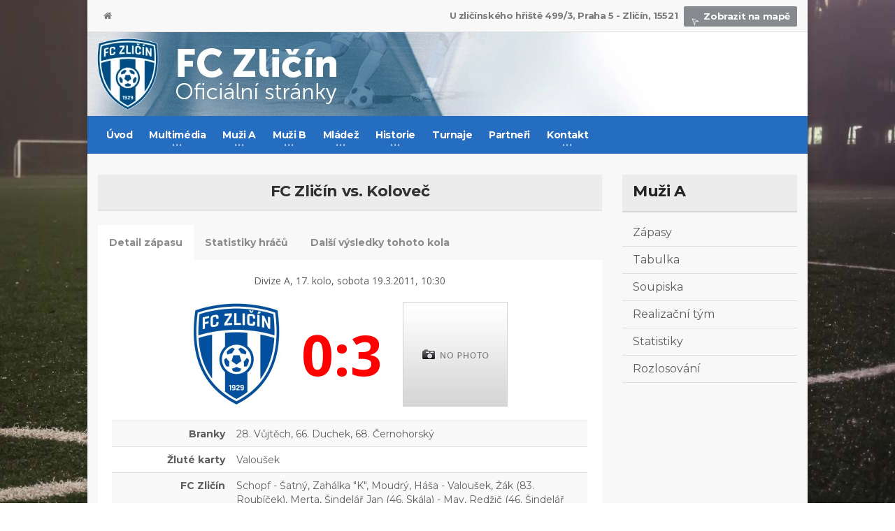

--- FILE ---
content_type: text/html; charset=UTF-8
request_url: https://www.fczlicin.cz/zapas/1048/
body_size: 5347
content:
<!DOCTYPE HTML>
<!-- BEGIN html -->
<html lang = "en">
	<!-- BEGIN head -->
	<head>
		<title>FC Zličín - Koloveč - Detail zápasu | FC Zličín</title>

		<!-- Meta Tags -->
		<meta http-equiv="Content-Type" content="text/html; charset=UTF-8" />
		<meta http-equiv="X-UA-Compatible" content="IE=edge">
		<meta name="viewport" content="width=device-width, initial-scale=1, maximum-scale=1" />
        
        <meta name="author" content="Jan Franc, www.janfranc.cz, 2008-2016"/>
        <meta name="copyright" content="&copy; FC Zličín"/>
        <meta name="robots" content="index,follow"/>
        <meta name="description" content="Oficiální stránky fotbalového klubu FC Zličín. Novinky, výsledky zápasů, profily hráčů, videa, fotky, zajímavosti."/>

		<!-- Favicon -->
		<link rel="shortcut icon" href="/images/favicon.ico" type="image/x-icon" />

		<!-- Stylesheets -->
		<link type="text/css" rel="stylesheet" href="/css/reset.min.css" />
		<link type="text/css" rel="stylesheet" href="/css/portus.min.css" />
		<link type="text/css" rel="stylesheet" href="/css/font-awesome.min.css" />
		<link type="text/css" rel="stylesheet" href="/css/themify-icons.min.css" />
		<link type="text/css" rel="stylesheet" href="/css/weather-icons.min.css" />
		<link type="text/css" rel="stylesheet" href="/css/bootstrap.css" />
		<link type="text/css" rel="stylesheet" href="/css/owl.carousel.min.css" />
		<link type="text/css" rel="stylesheet" href="/css/main-stylesheet.css" />
		<link type="text/css" rel="stylesheet" href="/css/shortcodes.min.css" />
		<link type="text/css" rel="stylesheet" href="/css/responsive.min.css" />
		<link type="text/css" rel="stylesheet" href="/css/dat-menu.min.css" />
        <link type="text/css" rel="stylesheet" href="/css/lightcase.css">

		<link type="text/css" rel="stylesheet" href="https://fonts.googleapis.com/css?family=Open+Sans:300,400,600,700,800&amp;subset=latin,latin-ext" />
		<link type="text/css" rel="stylesheet" href='https://fonts.googleapis.com/css?family=Montserrat:400,700' />

		<!-- HTML5 shim and Respond.js for IE8 support of HTML5 elements and media queries -->
		<!-- WARNING: Respond.js doesn't work if you view the page via file:// -->

		<!--[if lt IE 9]>
			<script src="https://oss.maxcdn.com/html5shiv/3.7.2/html5shiv.min.js"></script>
			<script src="https://oss.maxcdn.com/respond/1.4.2/respond.min.js"></script>
		<![endif]-->

		<!--[if lte IE 8]>
		<link type="text/css" rel="stylesheet" href="css/ie-ancient.css" />
		<![endif]-->

        <meta property="og:title" content="FC Zličín - Koloveč - Detail zápasu | FC Zličín">
        <meta property="og:description" content="Oficiální stránky fotbalového klubu FC Zličín. Novinky, výsledky zápasů, profily hráčů, videa, fotky.">
                <meta property="og:url" content="https://www.fczlicin.cz/zapas/1048/">
        <meta property="og:type" content="website">
	<!-- END head -->
	</head>

	<!-- BEGIN body -->
	<body class="ot-menu-will-follow">

    <script>
      (function(i,s,o,g,r,a,m){i['GoogleAnalyticsObject']=r;i[r]=i[r]||function(){
      (i[r].q=i[r].q||[]).push(arguments)},i[r].l=1*new Date();a=s.createElement(o),
      m=s.getElementsByTagName(o)[0];a.async=1;a.src=g;m.parentNode.insertBefore(a,m)
      })(window,document,'script','//www.google-analytics.com/analytics.js','ga');

      ga('create', 'UA-8239027-1', 'auto');
      ga('send', 'pageview');

    </script>
        <div id="fb-root"></div>
<script>(function(d, s, id) {
  var js, fjs = d.getElementsByTagName(s)[0];
  if (d.getElementById(id)) return;
  js = d.createElement(s); js.id = id;
  js.src = "//connect.facebook.net/cs_CZ/sdk.js#xfbml=1&version=v2.5&appId=148801265297351";
  fjs.parentNode.insertBefore(js, fjs);
}(document, 'script', 'facebook-jssdk'));</script>        
		<!-- BEGIN .boxed -->
		<div class="boxed active">
			
			<!-- BEGIN #header -->
			<div id="header">


				<!-- BEGIN #top-menu -->
				<nav id="top-menu">
					<!-- BEGIN .wrapper -->
					<div class="wrapper">

						<div class="top-panel-weather right">
							<strong>U zličínského hřiště 499/3, Praha 5 - Zličín, 15521</strong>
							<span class="w-stats"><a href="https://goo.gl/maps/4xxwWqbmxxB2" target="_blank"><i class="ti-location-arrow"></i>Zobrazit na mapě</a></span>
						</div>
                        
						<ul class="load-responsive" rel="Header Menu">
							<li><a href="/"><i class="fa fa-home"></i></a></li>
						</ul>
                       

					<!-- END .wrapper -->
					</div>

				<!-- END #top-menu -->
				</nav>
				
				<!-- BEGIN .wrapper -->
				<div class="wrapper-header">

					<div class="header-panels">
						
						<!-- BEGIN .header-logo -->
						<div class="header-logo">
							<a href="/"><img src="/images/5.webp" data-ot-retina="/images/5.webp" alt="FC Zličín" /></a>
						<!-- END .header-logo -->
						</div>
						

					</div>
					
				<!-- END .wrapper -->
				</div>


				<!-- BEGIN #main-menu -->
				<nav id="main-menu">

					<a href="#dat-menu" class="dat-menu-button"><i class="fa fa-bars"></i>Zobrazit menu</a>
					<div class="main-menu-placeholder">

						<!-- BEGIN .wrapper -->
						<div class="wrapper">
                            
                            <!-- SEARCH
							<div class="search-nav right">
								<form action="#">
									<input type="text" value="" placeholder="Search" />
									<button type="submit"><i class="fa fa-search"></i></button>
								</form>
							</div>
							-->

<ul class="load-responsive" rel="Main Menu"><li><a href="/">Úvod</a></li><li><a href="#"><span>Multimédia</span></a><ul class="sub-menu"><li><a href="/fotogalerie/">Fotogalerie</a></li><li><a href="/videogalerie/">Videogalerie</a></li><li><a href="/ke-stazeni/">Ke stažení</a></li></ul></li><li><a href="/zapasy/muzi-a/"><span>Muži A</span></a><ul class="sub-menu"><li><a href="/zapasy/muzi-a/">Zápasy</a></li><li><a href="/tabulka/muzi-a/">Tabulka</a></li><li><a href="/soupiska/muzi-a/">Soupiska</a></li><li><a href="/realizacni-tym/muzi-a/">Realizační tým</a></li><li><a href="/statistiky/muzi-a/">Statistiky</a></li><li><a href="/rozlosovani/muzi-a/">Rozlosování</a></li></ul></li><li><a href="/zapasy/muzi-b/"><span>Muži B</span></a><ul class="sub-menu"><li><a href="/zapasy/muzi-b/">Zápasy</a></li><li><a href="/tabulka/muzi-b/">Tabulka</a></li><li><a href="/soupiska/muzi-b/">Soupiska</a></li><li><a href="/realizacni-tym/muzi-b/">Realizační tým</a></li><li><a href="/statistiky/muzi-b/">Statistiky</a></li><li><a href="/rozlosovani/muzi-b/">Rozlosování</a></li></ul></li><li><a href="/zapasy/starsi-dorost/"><span>Mládež</span></a><ul class="sub-menu"><li><a href="#"><span>Starší dorost</span></a><ul class="sub-menu"><li><a href="/zapasy/starsi-dorost/">Zápasy</a></li><li><a href="/tabulka/starsi-dorost/">Tabulka</a></li><li><a href="/soupiska/starsi-dorost/">Soupiska</a></li><li><a href="/realizacni-tym/starsi-dorost/">Realizační tým</a></li><li><a href="/statistiky/starsi-dorost/">Statistiky</a></li><li><a href="/rozlosovani/starsi-dorost/">Rozlosování</a></li></ul></li><li><a href="#"><span>Starší dorost B</span></a><ul class="sub-menu"><li><a href="/zapasy/starsi-dorost-b/">Zápasy</a></li><li><a href="/tabulka/starsi-dorost-b/">Tabulka</a></li><li><a href="/soupiska/starsi-dorost-b/">Soupiska</a></li><li><a href="/realizacni-tym/starsi-dorost-b/">Realizační tým</a></li><li><a href="/statistiky/starsi-dorost-b/">Statistiky</a></li><li><a href="/rozlosovani/starsi-dorost-b/">Rozlosování</a></li></ul></li><li><a href="#"><span>Mladší dorost</span></a><ul class="sub-menu"><li><a href="/zapasy/mladsi-dorost/">Zápasy</a></li><li><a href="/tabulka/mladsi-dorost/">Tabulka</a></li><li><a href="/soupiska/mladsi-dorost/">Soupiska</a></li><li><a href="/realizacni-tym/mladsi-dorost/">Realizační tým</a></li><li><a href="/statistiky/mladsi-dorost/">Statistiky</a></li><li><a href="/rozlosovani/mladsi-dorost/">Rozlosování</a></li></ul></li><li><a href="#"><span>Mladší dorost B</span></a><ul class="sub-menu"><li><a href="/zapasy/mladsi-dorost-b/">Zápasy</a></li><li><a href="/tabulka/mladsi-dorost-b/">Tabulka</a></li><li><a href="/soupiska/mladsi-dorost-b/">Soupiska</a></li><li><a href="/realizacni-tym/mladsi-dorost-b/">Realizační tým</a></li><li><a href="/statistiky/mladsi-dorost-b/">Statistiky</a></li><li><a href="/rozlosovani/mladsi-dorost-b/">Rozlosování</a></li></ul></li><li><a href="#"><span>Starší žáci</span></a><ul class="sub-menu"><li><a href="/zapasy/starsi-zaci/">Zápasy</a></li><li><a href="/tabulka/starsi-zaci/">Tabulka</a></li><li><a href="/soupiska/starsi-zaci/">Soupiska</a></li><li><a href="/statistiky/starsi-zaci/">Statistiky</a></li><li><a href="/rozlosovani/starsi-zaci/">Rozlosování</a></li></ul></li><li><a href="#"><span>Starší žáci B</span></a><ul class="sub-menu"><li><a href="/zapasy/starsi-zaci-b/">Zápasy</a></li><li><a href="/tabulka/starsi-zaci-b/">Tabulka</a></li><li><a href="/soupiska/starsi-zaci-b/">Soupiska</a></li><li><a href="/statistiky/starsi-zaci-b/">Statistiky</a></li><li><a href="/rozlosovani/starsi-zaci-b/">Rozlosování</a></li></ul></li><li><a href="#"><span>Mladší žáci A</span></a><ul class="sub-menu"><li><a href="/zapasy/mladsi-zaci/">Zápasy</a></li><li><a href="/tabulka/mladsi-zaci/">Tabulka</a></li><li><a href="/soupiska/mladsi-zaci/">Soupiska</a></li><li><a href="/statistiky/mladsi-zaci/">Statistiky</a></li><li><a href="/rozlosovani/mladsi-zaci/">Rozlosování</a></li></ul></li><li><a href="#"><span>Mladší žáci B</span></a><ul class="sub-menu"><li><a href="/zapasy/mladsi-zaci-b/">Zápasy</a></li><li><a href="/tabulka/mladsi-zaci-b/">Tabulka</a></li><li><a href="/soupiska/mladsi-zaci-b/">Soupiska</a></li><li><a href="/statistiky/mladsi-zaci-b/">Statistiky</a></li><li><a href="/rozlosovani/mladsi-zaci-b/">Rozlosování</a></li></ul></li><li><a href="#"><span>Mladší žáci C</span></a><ul class="sub-menu"><li><a href="/zapasy/mladsi-zaci-c/">Zápasy</a></li><li><a href="/tabulka/mladsi-zaci-c/">Tabulka</a></li><li><a href="/soupiska/mladsi-zaci-c/">Soupiska</a></li><li><a href="/realizacni-tym/mladsi-zaci-c/">Realizační tým</a></li><li><a href="/statistiky/mladsi-zaci-c/">Statistiky</a></li><li><a href="/rozlosovani/mladsi-zaci-c/">Rozlosování</a></li></ul></li><li><a href="#"><span>Mladší žáci D</span></a><ul class="sub-menu"><li><a href="/zapasy/mladsi-zaci-d/">Zápasy</a></li><li><a href="/tabulka/mladsi-zaci-d/">Tabulka</a></li><li><a href="/soupiska/mladsi-zaci-d/">Soupiska</a></li><li><a href="/realizacni-tym/mladsi-zaci-d/">Realizační tým</a></li><li><a href="/statistiky/mladsi-zaci-d/">Statistiky</a></li><li><a href="/rozlosovani/mladsi-zaci-d/">Rozlosování</a></li></ul></li><li><a href="#"><span>Mladší žáci E</span></a><ul class="sub-menu"><li><a href="/zapasy/mladsi-zaci-e/">Zápasy</a></li><li><a href="/tabulka/mladsi-zaci-e/">Tabulka</a></li><li><a href="/realizacni-tym/mladsi-zaci-e/">Realizační tým</a></li><li><a href="/soupiska/mladsi-zaci-e/">Soupiska</a></li><li><a href="/statistiky/mladsi-zaci-e/">Statistiky</a></li><li><a href="/rozlosovani/mladsi-zaci-e/">Rozlosování</a></li></ul></li><li><a href="#"><span>Starší přípravka A</span></a><ul class="sub-menu"><li><a href="/zapasy/starsi-pripravka-a/">Zápasy</a></li><li><a href="/tabulka/starsi-pripravka-a/">Tabulka</a></li><li><a href="/soupiska/starsi-pripravka-a/">Soupiska</a></li><li><a href="/statistiky/starsi-pripravka-a/">Statistiky</a></li><li><a href="/rozlosovani/starsi-pripravka-a/">Rozlosování</a></li></ul></li><li><a href="#"><span>Mladší přípravka A</span></a><ul class="sub-menu"><li><a href="/zapasy/mladsi-pripravka-a/">Zápasy</a></li><li><a href="/tabulka/mladsi-pripravka-a/">Tabulka</a></li><li><a href="/soupiska/mladsi-pripravka-a/">Soupiska</a></li><li><a href="/statistiky/mladsi-pripravka-a/">Statistiky</a></li><li><a href="/rozlosovani/mladsi-pripravka-a/">Rozlosování</a></li></ul></li><li><a href="#"><span>Starší přípravka B</span></a><ul class="sub-menu"><li><a href="/zapasy/starsi-pripravka-b/">Zápasy</a></li><li><a href="/tabulka/starsi-pripravka-b/">Tabulka</a></li><li><a href="/soupiska/starsi-pripravka-b/">Soupiska</a></li><li><a href="/statistiky/starsi-pripravka-b/">Statistiky</a></li><li><a href="/rozlosovani/starsi-pripravka-b/">Rozlosování</a></li></ul></li></ul></li><li><a href="#"><span>Historie</span></a><ul class="sub-menu"><li><a href="/historie/1929-1938/">1929 - 1938</a></li><li><a href="/historie/1939-1948/">1939 - 1948</a></li><li><a href="/historie/1949-1958/">1949 - 1958</a></li><li><a href="/historie/1959-1968/">1959 - 1968</a></li><li><a href="/historie/1969-1978/">1969 - 1978</a></li><li><a href="/historie/1979-1988/">1979 - 1988</a></li><li><a href="/historie/1989-1998/">1989 - 1998</a></li></ul></li><li><a href="/turnaje/">Turnaje</a></li><li><a href="/partneri/">Partneři</a></li><li><a href="/kontakt/"><span>Kontakt</span></a><ul class="sub-menu"><li><a href="/kontakt-treneri/">Kontakt - Trenéři</a></li></ul></li></ul>    

							
						<!-- END .wrapper -->
						</div>
					
					</div>

				<!-- END #main-menu -->
				</nav>
				
				
			<!-- END #header -->
			</div>
			
			<!-- BEGIN #content -->
			<div id="content">
				
				<!-- BEGIN .wrapper -->
				<div class="wrapper">
                
                    
                                    <!-- BEGIN .portus-main-content-panel -->
					<div class="paragraph-row portus-main-content-panel">
						<div class="column12">
							<div class="portus-main-content-s-block">
								<div class="portus-main-content portus-main-content-s-4">
									<div class="theiaStickySidebar">
											<div class="portus-content-title">
												<h2 style="text-align:center">FC Zličín vs. Koloveč</h2>
											</div>
                                            <div class="short-tabs style-2">
												<ul>
													<li class="active"><a href="#detail-zapasu">Detail zápasu</a></li>
													<li class=""><a href="#statistiky-hracu">Statistiky hráčů</a></li>
													<li class=""><a href="#ostatni-zapasy">Další výsledky tohoto kola</a></li>
												</ul>
												<div class="active">
													<p class="center zapas">
                                                        Divize A, 17. kolo, sobota 19.3.2011, 10:30                                                    </p>
													<p class="center zapas">
                                                        <img src="/media/loga/8ljxwpv5xi.jpg" alt="FC Zličín" style="max-width: 150px; max-height: 150px;" title="FC Zličín" class="masterTooltip" />
                                                            <span class="loss">0:3</span>
                                                        <img src="/media/loga/no-logo.png" alt="Koloveč" style="max-width: 150px; max-height: 150px;" title="Koloveč" class="masterTooltip" />
                                                    </p>
 

                                                    <table class="table table-striped">
                                                        <tbody>
                                                                                                                        <tr>
                                                              <td style="width: 25%;" class="td-right"><strong>Branky</strong></td>
                                                              <td>28. Vůjtěch, 66. Duchek, 68. Černohorský</td>
                                                            </tr>
                                                                                                                                                                                    <tr>
                                                              <td class="td-right"><strong>Žluté karty</strong></td>
                                                              <td>Valoušek</td>
                                                            </tr>
                                                                                                                                                                                                                                                <tr>
                                                              <td class="td-right"><strong>FC Zličín</strong></td>
                                                              <td>Schopf - Šatný, Zahálka "K", Moudrý, Háša - Valoušek, Žák (83. Roubíček), Merta, Šindelář Jan (46. Skála) - May, Redžič (46. Šindelář Michal)
</td>
                                                            </tr>
                                                                                                                                                                                    <tr>
                                                              <td class="td-right"><strong>Koloveč</strong></td>
                                                              <td>Mako - Došek, Parlásek, Černý, Milota - Mour (46. Duchek), Vůjtěch, Baxa, Černohorský (82. Duchoň)- Šperl, Šinal (78. Kožíšek) </td>
                                                            </tr>
                                                                                                                                                                                    <tr>
                                                              <td class="td-right"><strong>Rozhodčí</strong></td>
                                                              <td>Šmíd - Blaschke, Simmerová</td>
                                                            </tr>
                                                                                                                                                                                    <tr>
                                                              <td class="td-right"><strong>Diváci</strong></td>
                                                              <td>150</td>
                                                                                                                        </tr>
                                                        </tbody>
                                                    </table>                        
                                                    
												</div>
												<div class="">
                                                    <table class="table table-striped">
                                                    <thead>
                                                        <tr>
                                                            <th style="width: 70%;">Jméno</th>
                                                            <th class="text-center">Minuty</th>
                                                            <th class="text-center">Góly</th>
                                                            <th class="text-center">ŽK</th>
                                                            <th class="text-center">ČK</th>
                                                        </tr>
                                                    </thead>
                                                    <tbody>
                                                                 
                                                        <tr>
                                                            <td><a href="/hrac/david-schopf/?tym=muzi-a">Schopf David</a></td>
                                                            <td class="text-center">90</td>
                                                            <td class="text-center">3</td>
                                                            <td class="text-center">0</td>
                                                            <td class="text-center">0</td>
                                                        </tr>
                                                                 
                                                        <tr>
                                                            <td><a href="/hrac/jakub-moudry/?tym=muzi-a">Moudrý Jakub</a></td>
                                                            <td class="text-center">90</td>
                                                            <td class="text-center">0</td>
                                                            <td class="text-center">0</td>
                                                            <td class="text-center">0</td>
                                                        </tr>
                                                                 
                                                        <tr>
                                                            <td><a href="/hrac/martin-zahalka/?tym=muzi-a">Zahálka Martin</a></td>
                                                            <td class="text-center">90</td>
                                                            <td class="text-center">0</td>
                                                            <td class="text-center">0</td>
                                                            <td class="text-center">0</td>
                                                        </tr>
                                                                 
                                                        <tr>
                                                            <td><a href="/hrac/petr-satny/?tym=muzi-a">Šatný Petr</a></td>
                                                            <td class="text-center">90</td>
                                                            <td class="text-center">0</td>
                                                            <td class="text-center">0</td>
                                                            <td class="text-center">0</td>
                                                        </tr>
                                                                 
                                                        <tr>
                                                            <td><a href="/hrac/richard-valousek/?tym=muzi-a">Valoušek Richard</a></td>
                                                            <td class="text-center">90</td>
                                                            <td class="text-center">0</td>
                                                            <td class="text-center">1</td>
                                                            <td class="text-center">0</td>
                                                        </tr>
                                                                 
                                                        <tr>
                                                            <td><a href="/hrac/jan-sindelar/?tym=muzi-a">Šindelář Jan </a></td>
                                                            <td class="text-center">45</td>
                                                            <td class="text-center">0</td>
                                                            <td class="text-center">0</td>
                                                            <td class="text-center">0</td>
                                                        </tr>
                                                                 
                                                        <tr>
                                                            <td><a href="/hrac/michal-sindelar/?tym=muzi-a">Šindelář Michal</a></td>
                                                            <td class="text-center">45</td>
                                                            <td class="text-center">0</td>
                                                            <td class="text-center">0</td>
                                                            <td class="text-center">0</td>
                                                        </tr>
                                                                 
                                                        <tr>
                                                            <td><a href="/hrac/tomas-skala/?tym=muzi-a">Skála Tomáš</a></td>
                                                            <td class="text-center">45</td>
                                                            <td class="text-center">0</td>
                                                            <td class="text-center">0</td>
                                                            <td class="text-center">0</td>
                                                        </tr>
                                                                 
                                                        <tr>
                                                            <td><a href="/hrac/jiri-hasa/?tym=muzi-a">Háša Jiří</a></td>
                                                            <td class="text-center">90</td>
                                                            <td class="text-center">0</td>
                                                            <td class="text-center">0</td>
                                                            <td class="text-center">0</td>
                                                        </tr>
                                                                 
                                                        <tr>
                                                            <td><a href="/hrac/jan-roubicek/?tym=muzi-a">Roubíček Jan</a></td>
                                                            <td class="text-center">7</td>
                                                            <td class="text-center">0</td>
                                                            <td class="text-center">0</td>
                                                            <td class="text-center">0</td>
                                                        </tr>
                                                                 
                                                        <tr>
                                                            <td><a href="/hrac/lukas-zak/?tym=muzi-a">Žák Lukáš</a></td>
                                                            <td class="text-center">83</td>
                                                            <td class="text-center">0</td>
                                                            <td class="text-center">0</td>
                                                            <td class="text-center">0</td>
                                                        </tr>
                                                                 
                                                        <tr>
                                                            <td><a href="/hrac/ivan-merta/?tym=muzi-a">Merta Ivan</a></td>
                                                            <td class="text-center">90</td>
                                                            <td class="text-center">0</td>
                                                            <td class="text-center">0</td>
                                                            <td class="text-center">0</td>
                                                        </tr>
                                                                 
                                                        <tr>
                                                            <td><a href="/hrac/adam-may/?tym=muzi-a">May Adam</a></td>
                                                            <td class="text-center">90</td>
                                                            <td class="text-center">0</td>
                                                            <td class="text-center">0</td>
                                                            <td class="text-center">0</td>
                                                        </tr>
                                                                 
                                                        <tr>
                                                            <td><a href="/hrac/alen-redzic/?tym=muzi-a">Redžič Alen</a></td>
                                                            <td class="text-center">45</td>
                                                            <td class="text-center">0</td>
                                                            <td class="text-center">0</td>
                                                            <td class="text-center">0</td>
                                                        </tr>
                                                                                                            </tbody>
                                                    </table>
												</div>
												<div class="">
                                                <table class="table table-striped">
                                                    <thead>
                                                        <tr>
                                                            <th width="40%">Domácí</th>
                                                            <th width="40%">Hosté</th>
                                                            <th width="20%" class="text-center">Výsledek</th>
                                                        </tr>
                                                    
                                                    <tr>
                                                      <td>Sezimovo Ústí B</td>
                                                      <td>Tábor</td>
                                                      <td class="text-center">2:2</td>
                                                    </tr>
                                                    <tr>
                                                      <td>Třeboň</td>
                                                      <td>Příbram B</td>
                                                      <td class="text-center">1:1</td>
                                                    </tr>
                                                    <tr>
                                                      <td>Jiskra Domažlice</td>
                                                      <td>Strakonice</td>
                                                      <td class="text-center">4:4</td>
                                                    </tr>
                                                    <tr>
                                                      <td>SK Benešov</td>
                                                      <td>Hořovicko</td>
                                                      <td class="text-center">0:0</td>
                                                    </tr>
                                                    <tr>
                                                      <td>SK Chabry</td>
                                                      <td>Motorlet</td>
                                                      <td class="text-center">3:3</td>
                                                    </tr>
                                                    <tr>
                                                      <td>Votice</td>
                                                      <td>SK Aritma C</td>
                                                      <td class="text-center">3:0</td>
                                                    </tr>
                                                    <tr>
                                                      <td>Vlašim B</td>
                                                      <td>Bohemians 1905 B</td>
                                                      <td class="text-center">4:2</td>
                                                    </tr>                                                  </table>
												</div>
											</div>
										<!-- BEGIN .portus-content-block -->								
                                    </div>							
                                </div>

                                    								<aside class="sidebar portus-sidebar-large">
									<div class="widget sub-navigation">
                                            
											<h3>Muži A</h3>
                                            <ul class="sub-menu"><li><a href="/zapasy/muzi-a/">Zápasy</a></li><li><a href="/tabulka/muzi-a/">Tabulka</a></li><li><a href="/soupiska/muzi-a/">Soupiska</a></li><li><a href="/realizacni-tym/muzi-a/">Realizační tým</a></li><li><a href="/statistiky/muzi-a/">Statistiky</a></li><li><a href="/rozlosovani/muzi-a/">Rozlosování</a></li></ul>

										<!-- END .widget -->
									</div>
																										</aside>							</div>
						</div>
					<!-- ENd .portus-main-content-panel -->
					</div>                    

				<!-- END .wrapper -->
				</div>
				
			<!-- BEGIN #content -->
			</div>
			
			<!-- BEGIN #footer -->
			<div id="footer">

				<div id="footer-widgets">
					<div class="wrapper">

						<div class="paragraph-row">

							<div class="column3">
								<div class="widget">
									<div>
										<p class="center"><img src="/images/logo-fczlicin-2025.png" data-ot-retina="/images/logo-fczlicin-2025.png" width="150" alt=""></p>
										<p><span class="fczlicin">FC Zličín</span></p>
										<p>Oficiální stránky fotbalového klubu.</p>
										<div class="short-icon-text">
											<i class="fa fa-phone"></i>
											<span>+420 602 292 500</span>
										</div>
										<div class="short-icon-text">
											<i class="fa fa-location-arrow"></i>
											<span>Praha, Česká Republika</span>
										</div>
										<div class="short-icon-text">
											<i class="fa fa-envelope"></i>
											<span>fczlicin@fczlicin.cz</span>
										</div>
									</div>
								</div>
							</div>

							<div class="column3">
								<div class="widget">
									<h3>&nbsp;</h3>
								</div>
							</div>

							<div class="column3">
								<div class="widget">
									<h3>&nbsp;</h3>
								</div>
							</div>

							<div class="column3">
								<div class="widget">
									<h3>Náhodné fotky</h3>
                                    									<div class="w-flickr-feed">
                                        										<a data-rel="lightcase:gal-1" href="/media/galerie/343/007.jpg" class="item"><img src="/media/galerie/343/nahled/007.jpg" alt="" /></a>
                                        										<a data-rel="lightcase:gal-1" href="/media/galerie/343/022.jpg" class="item"><img src="/media/galerie/343/nahled/022.jpg" alt="" /></a>
                                        										<a data-rel="lightcase:gal-1" href="/media/galerie/343/001.JPG" class="item"><img src="/media/galerie/343/nahled/001.JPG" alt="" /></a>
                                        										<a data-rel="lightcase:gal-1" href="/media/galerie/343/019.jpg" class="item"><img src="/media/galerie/343/nahled/019.jpg" alt="" /></a>
                                        										<a data-rel="lightcase:gal-1" href="/media/galerie/343/005.JPG" class="item"><img src="/media/galerie/343/nahled/005.JPG" alt="" /></a>
                                        										<a data-rel="lightcase:gal-1" href="/media/galerie/343/015.jpg" class="item"><img src="/media/galerie/343/nahled/015.jpg" alt="" /></a>
                                        										<a data-rel="lightcase:gal-1" href="/media/galerie/343/009.jpg" class="item"><img src="/media/galerie/343/nahled/009.jpg" alt="" /></a>
                                        										<a data-rel="lightcase:gal-1" href="/media/galerie/343/023.jpg" class="item"><img src="/media/galerie/343/nahled/023.jpg" alt="" /></a>
                                        										<a data-rel="lightcase:gal-1" href="/media/galerie/343/013.jpg" class="item"><img src="/media/galerie/343/nahled/013.jpg" alt="" /></a>
                                        									</div>
									<a href="/fotogalerie/" class="widget-view-more">Zobrazit fotogalerie</a>
								</div>
							</div>

						</div>

					</div>
				</div>

				<div id="footer-info">
					<div class="wrapper">
						<ul class="right">
							<li><a href="/">Úvod</a></li>
							<li><a href="/kontakt/">Kontakt</a></li>
						</ul>
						<p>&copy; <strong><a href="https://www.janfranc.cz/" target="_blank">Jan Franc 2016</a>. Výsledkový servis zajišťuje <a href="https://www.roteiro.cz" title="fotbalové statistiky" target="_blank">Roteiro.cz</a></p>
					</div>
				</div>
				
			<!-- END #footer -->
			</div>
			
		<!-- END .boxed -->
		</div>

		<!-- Scripts -->
		<script type="text/javascript" src="/jscript/jquery-latest.min.js"></script>
		<script type="text/javascript" src="/jscript/bootstrap.min.js"></script>
		<script type="text/javascript" src="/jscript/owl.carousel.min.js"></script>
		<script type="text/javascript" src="/jscript/theia-sticky-sidebar.min.js"></script>
		<script type="text/javascript" src="/jscript/parallax.min.js"></script>
		<script type="text/javascript" src="/jscript/modernizr.custom.50878.min.js"></script>
		<script type="text/javascript" src="/jscript/iscroll.min.js"></script>
		<script type="text/javascript" src="/jscript/dat-menu.min.js"></script>
		<script type="text/javascript" src="/jscript/theme-scripts.min.js"></script>
        <script type="text/javascript" src="/jscript/lightcase.js"></script>
        <script type="text/javascript" src="/jscript/custom.js"></script>
		<script>
            		</script>

	<!-- END body -->
	</body>
<!-- END html -->
</html>


--- FILE ---
content_type: text/css
request_url: https://www.fczlicin.cz/css/portus.min.css
body_size: 42
content:
@font-face{font-family:portus;src:url(../fonts/portus.eot?7069820);src:url(../fonts/portus.eot?7069820#iefix) format('embedded-opentype'),url(../fonts/portus.woff?7069820) format('woff'),url(../fonts/portus.ttf?7069820) format('truetype'),url(../fonts/portus.svg?7069820#portus) format('svg')}[class^=po-]:before,[class*=" po-"]:before{font-family:portus;font-style:normal;font-weight:400;speak:none;display:inline-block;text-decoration:inherit;width:1em;margin-right:.2em;text-align:center;font-variant:normal;text-transform:none;line-height:1em;margin-left:.2em;-webkit-font-smoothing:antialiased;-moz-osx-font-smoothing:grayscale}.po-portus:before{content:'\e801'}.po-clock:before{content:'\e802'}.po-head:before{content:'\e803'}

--- FILE ---
content_type: text/plain
request_url: https://www.google-analytics.com/j/collect?v=1&_v=j102&a=377830594&t=pageview&_s=1&dl=https%3A%2F%2Fwww.fczlicin.cz%2Fzapas%2F1048%2F&ul=en-us%40posix&dt=FC%20Zli%C4%8D%C3%ADn%20-%20Kolove%C4%8D%20-%20Detail%20z%C3%A1pasu%20%7C%20FC%20Zli%C4%8D%C3%ADn&sr=1280x720&vp=1280x720&_u=IEBAAEABAAAAACAAI~&jid=478545473&gjid=1985902584&cid=1427716248.1763136707&tid=UA-8239027-1&_gid=584383292.1763136707&_r=1&_slc=1&z=1096059263
body_size: -450
content:
2,cG-ELC2013RD1

--- FILE ---
content_type: application/javascript
request_url: https://www.fczlicin.cz/jscript/custom.js
body_size: 264
content:
			jQuery('.portus-video-slider-min').owlCarousel({
				loop: true,
				margin: 22,
				responsiveClass: true,
				responsive:{
					0:{
						items: 1,
						nav: true
					},
					600:{
						items: 2,
						nav: false
					},
					1000:{
						items: 4,
						nav: true,
						loop: false
					}
				}
			});

			jQuery('.article-slider-full-small').owlCarousel({
				loop: true,
				margin: 20,
				responsiveClass: true,
				items: 1,
				nav: true,
				loop: false
			});


            jQuery(document).ready(function($) {
                 $('a[data-rel^=lightcase]').lightcase();
            });

            $(document).ready(function() {
            // Tooltip only Text
            $('.masterTooltip').hover(function(){
                    // Hover over code
                    var title = $(this).attr('title');
                    $(this).data('tipText', title).removeAttr('title');
                    $('<p class="tool-tip"></p>')
                    .text(title)
                    .appendTo('body')
                    .fadeIn('slow');
            }, function() {
                    // Hover out code
                    $(this).attr('title', $(this).data('tipText'));
                    $('.tool-tip').remove();
            }).mousemove(function(e) {
                    var mousex = e.pageX + 10; //Get X coordinates
                    var mousey = e.pageY + 5; //Get Y coordinates
                    $('.tool-tip')
                    .css({ top: mousey, left: mousex })
            });
            });
            
$('#vyberSezonu').change(function() {
  // set the window's location property to the value of the option the user has selected
  window.location = $(this).val();
});